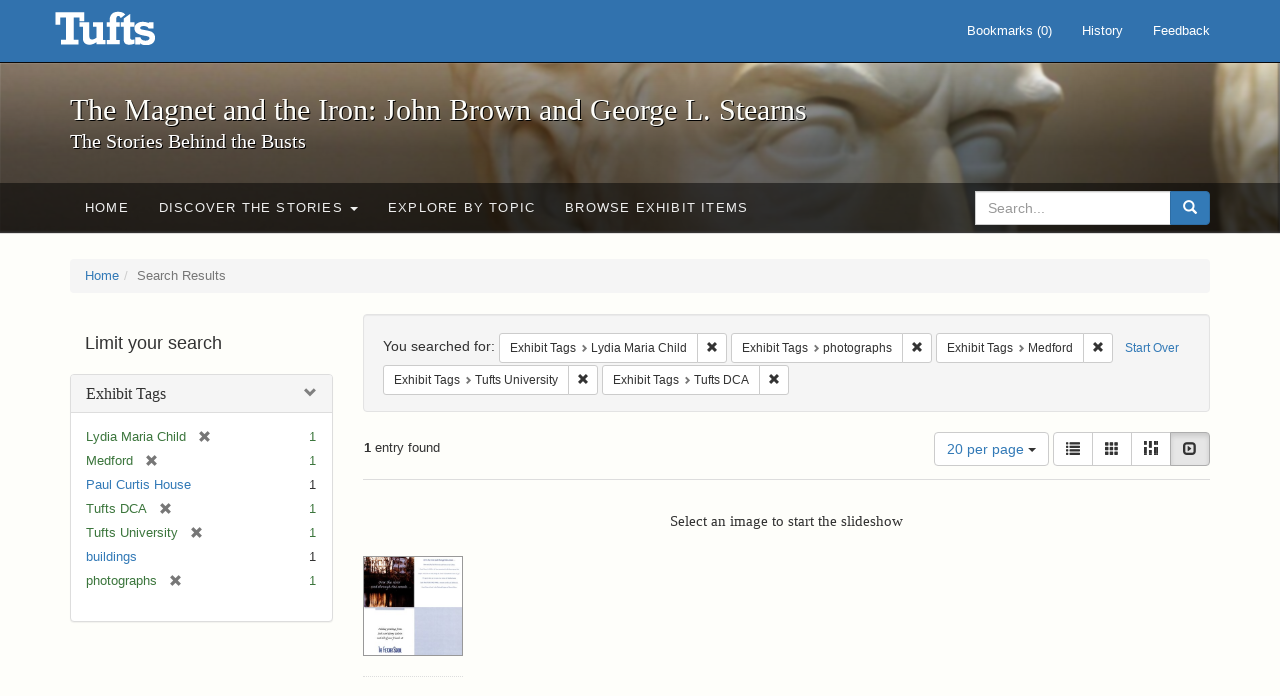

--- FILE ---
content_type: text/html; charset=utf-8
request_url: https://exhibits.tufts.edu/spotlight/john-brown-tufts/catalog?f%5Bexhibit_tags%5D%5B%5D=Lydia+Maria+Child&f%5Bexhibit_tags%5D%5B%5D=photographs&f%5Bexhibit_tags%5D%5B%5D=Medford&f%5Bexhibit_tags%5D%5B%5D=Tufts+University&f%5Bexhibit_tags%5D%5B%5D=Tufts+DCA&per_page=20&view=slideshow
body_size: 25588
content:
<!DOCTYPE html>
<html lang="en" class="no-js">
  <head>
    <meta charset="utf-8">
    <meta http-equiv="Content-Type" content="text/html; charset=utf-8">

    <!-- Mobile viewport optimization h5bp.com/ad -->
    <meta name="HandheldFriendly" content="True">
    <meta name="viewport" content="width=device-width,initial-scale=1.0">

    <!-- Mobile IE allows us to activate ClearType technology for smoothing fonts for easy reading -->
    <!--[if IEMobile]>
      <meta http-equiv="cleartype" content="on">
    <![endif]-->

    <title>Exhibit Tags: 5 selected - The Magnet and the Iron: John Brown and George L. Stearns - Online Exhibits Search Results</title>
    <link href="https://exhibits.tufts.edu/spotlight/john-brown-tufts/catalog/opensearch.xml" title="The Magnet and the Iron: John Brown and George L. Stearns - Online Exhibits" type="application/opensearchdescription+xml" rel="search"/>
    <link rel="shortcut icon" type="image/x-icon" href="/assets/favicon-ceb85a14462080ef7834690e52838ae32a513ed3bc5a350af79af3d4c225c2fc.ico" />
    <link rel="stylesheet" media="screen" href="/assets/application-0c602d4959f711ae502275b9cde9921ad4cd9295493fc64610eb555400605131.css" />
    <link rel="stylesheet" href="https://use.typekit.net/weh5hzx.css">
    <script src="/assets/application-d9c528b621e4695b5415aa905abf8e69bf014c0a4790109595d18757b7d46c15.js"></script>
    <meta name="csrf-param" content="authenticity_token" />
<meta name="csrf-token" content="D0V7ZvLKQHSeU0C4Eeab1rCfbYBaH4YeMKhN4udI+RDul9KnczKhVGDhS820vypXayvAIVt3AV73IpNX/Uf7aw==" />
      <meta name="totalResults" content="1" />
<meta name="startIndex" content="0" />
<meta name="itemsPerPage" content="20" />

  <link rel="alternate" type="application/rss+xml" title="RSS for results" href="/spotlight/john-brown-tufts/catalog.rss?f%5Bexhibit_tags%5D%5B%5D=Lydia+Maria+Child&amp;f%5Bexhibit_tags%5D%5B%5D=photographs&amp;f%5Bexhibit_tags%5D%5B%5D=Medford&amp;f%5Bexhibit_tags%5D%5B%5D=Tufts+University&amp;f%5Bexhibit_tags%5D%5B%5D=Tufts+DCA&amp;per_page=20&amp;view=slideshow" />
  <link rel="alternate" type="application/atom+xml" title="Atom for results" href="/spotlight/john-brown-tufts/catalog.atom?f%5Bexhibit_tags%5D%5B%5D=Lydia+Maria+Child&amp;f%5Bexhibit_tags%5D%5B%5D=photographs&amp;f%5Bexhibit_tags%5D%5B%5D=Medford&amp;f%5Bexhibit_tags%5D%5B%5D=Tufts+University&amp;f%5Bexhibit_tags%5D%5B%5D=Tufts+DCA&amp;per_page=20&amp;view=slideshow" />
  <link rel="alternate" type="application/json" title="JSON" href="/spotlight/john-brown-tufts/catalog.json?f%5Bexhibit_tags%5D%5B%5D=Lydia+Maria+Child&amp;f%5Bexhibit_tags%5D%5B%5D=photographs&amp;f%5Bexhibit_tags%5D%5B%5D=Medford&amp;f%5Bexhibit_tags%5D%5B%5D=Tufts+University&amp;f%5Bexhibit_tags%5D%5B%5D=Tufts+DCA&amp;per_page=20&amp;view=slideshow" />

    
    <meta name="twitter:card" />
    

    <!-- Le HTML5 shim, for IE6-8 support of HTML5 elements -->
    <!--[if lt IE 9]>
      <script src="//html5shim.googlecode.com/svn/trunk/html5.js"></script>
    <![endif]-->

  </head>
  <script async src="https://www.googletagmanager.com/gtag/js?id=G-RNX4KV6B5Y"></script>
<script>
  window.dataLayer = window.dataLayer || [];
  function gtag(){dataLayer.push(arguments);}
  gtag('js', new Date());

  gtag('config', 'G-RNX4KV6B5Y');
</script>

  <body class="blacklight-catalog blacklight-catalog-index">
  <div id="header-navbar" class="navbar navbar-default navbar-static-top navbar-inverse" role="navigation">
  <div class="container">
    <div class="navbar-header">
    <button type="button" class="navbar-toggle" data-toggle="collapse" data-target="#user-util-collapse">
      <span class="sr-only">Toggle navigation</span>
      <span class="icon-bar"></span>
      <span class="icon-bar"></span>
      <span class="icon-bar"></span>
    </button>
    <a class="navbar-brand" href="/">The Magnet and the Iron: John Brown and George L. Stearns - Online Exhibits</a>
    </div>

    <div class="collapse navbar-collapse" id="user-util-collapse">
      <div class="navbar-right">

  <ul class="nav navbar-nav">
    
      <li><a id="bookmarks_nav" href="/bookmarks">
  Bookmarks
(<span data-role='bookmark-counter'>0</span>)
</a></li>

      <li><a href="/search_history">History</a>
</li>
  </ul>

  <ul class="nav navbar-nav">
      <li>
        <a data-behavior="contact-link" data-target="new_contact_form" href="/spotlight/john-brown-tufts/contact/new">Feedback</a>
      </li>
  </ul>
</div>

    </div>
  </div>
</div>

    <div id="report-problem-form">
    <div class="container">
  <div class="row">
    <form class="col-md-offset-2 col-md-8  form-horizontal" id="new_contact_form" role="form" action="/spotlight/john-brown-tufts/contact" accept-charset="UTF-8" method="post"><input name="utf8" type="hidden" value="&#x2713;" /><input type="hidden" name="authenticity_token" value="KTSCi4hlbSJmSNNqtjj0a94F30DBHC2he5t3L3PfjpbI5itKCZ2MApj62B8TYUXqBbFy4cB0quG8EamaadCM7Q==" />

      <h2>Contact Us</h2>
      <div class="form-group"><label class="control-label col-sm-3" for="contact_form_name">Name</label><div class="col-sm-9"><input class="form-control" type="text" name="contact_form[name]" id="contact_form_name" /></div></div>
      <span style="display:none;visibility:hidden;">
        <div class="form-group"><label class="control-label col-sm-3" for="contact_form_email_address">Ignore this text box. It is used to detect spammers. If you enter anything into this text box, your message will not be sent.</label><div class="col-sm-9"><input class="form-control" type="email" name="contact_form[email_address]" id="contact_form_email_address" /></div></div>
      </span>
      <div class="form-group"><label class="control-label col-sm-3" for="contact_form_email">Email</label><div class="col-sm-9"><input class="form-control" type="email" name="contact_form[email]" id="contact_form_email" /></div></div>
      <div class="form-group"><label class="control-label col-sm-3" for="contact_form_message">Message</label><div class="col-sm-9"><textarea rows="7" class="form-control" name="contact_form[message]" id="contact_form_message">
</textarea></div></div>
      <input type="hidden" value="https://exhibits.tufts.edu/spotlight/john-brown-tufts/catalog?f%5Bexhibit_tags%5D%5B%5D=Lydia+Maria+Child&amp;f%5Bexhibit_tags%5D%5B%5D=photographs&amp;f%5Bexhibit_tags%5D%5B%5D=Medford&amp;f%5Bexhibit_tags%5D%5B%5D=Tufts+University&amp;f%5Bexhibit_tags%5D%5B%5D=Tufts+DCA&amp;per_page=20&amp;view=slideshow" name="contact_form[current_url]" id="contact_form_current_url" />
      <div class="form-actions">
        <div class="primary-actions">
        <a class="btn btn-link" data-behavior="cancel-link" href="#">Cancel</a>
        <input type="submit" name="commit" value="Send" class="btn btn-primary" data-disable-with="Send" />
        </div>
      </div>
</form>  </div>
</div>

  </div>

<div class="masthead image-masthead ">
    <span class='background-container' style="background-image: url('https://exhibits.tufts.edu/images/115/0,306,1600,160/1800,180/0/default.jpg')"></span>
    <span class='background-container-gradient'></span>

  

  <div class="container site-title-container">
    <div class="site-title h1">
        The Magnet and the Iron: John Brown and George L. Stearns
          <small>The Stories Behind the Busts</small>
    </div>
  </div>

  <div id="exhibit-navbar" class="exhibit-navbar navbar navbar-default" role="navigation">
  <div class="container">

    <ul class="nav navbar-nav">
      <li class=""><a href="/spotlight/john-brown-tufts">Home</a></li>
            <li class="dropdown">
      <a href="#" class="dropdown-toggle" data-toggle="dropdown">Discover the Stories <b class="caret"></b></a>
      <ul class="dropdown-menu">
          <li><a href="/spotlight/john-brown-tufts/feature/overview">Overview</a></li>
          <li><a href="/spotlight/john-brown-tufts/feature/john-brown-and-the-secret-six">John Brown and the Secret Six</a></li>
          <li><a href="/spotlight/john-brown-tufts/feature/the-bust-of-john-brown">The Bust of John Brown</a></li>
          <li><a href="/spotlight/john-brown-tufts/feature/george-l-stearns-businessman-and-abolitionist">George L. Stearns: Businessman and Abolitionist</a></li>
          <li><a href="/spotlight/john-brown-tufts/feature/the-stearns-estate">The Stearns Estate</a></li>
          <li><a href="/spotlight/john-brown-tufts/feature/54th-massachusetts-infantry-regiment">54th Massachusetts Infantry Regiment</a></li>
          <li><a href="/spotlight/john-brown-tufts/feature/collections-at-tufts">Collections at Tufts</a></li>
          <li><a href="/spotlight/john-brown-tufts/feature/bibliography-resources">Bibliography &amp; Resources</a></li>
      </ul>
    </li>

          <li class=""><a href="/spotlight/john-brown-tufts/about/explore">Explore by Topic</a></li>

          <li class=""><a href="/spotlight/john-brown-tufts/browse">Browse Exhibit Items</a></li>

    </ul>
      <div class="navbar-right navbar-nav nav">
        <form class="search-query-form clearfix navbar-form" role="search" aria-label="Search" action="https://exhibits.tufts.edu/spotlight/john-brown-tufts/catalog" accept-charset="UTF-8" method="get"><input name="utf8" type="hidden" value="&#x2713;" />
  <input type="hidden" name="f[exhibit_tags][]" value="Lydia Maria Child" />
<input type="hidden" name="f[exhibit_tags][]" value="photographs" />
<input type="hidden" name="f[exhibit_tags][]" value="Medford" />
<input type="hidden" name="f[exhibit_tags][]" value="Tufts University" />
<input type="hidden" name="f[exhibit_tags][]" value="Tufts DCA" />
<input type="hidden" name="per_page" value="20" />
<input type="hidden" name="view" value="slideshow" />
<input type="hidden" name="exhibit_id" value="john-brown-tufts" />
  <div class="input-group">
      <input type="hidden" name="search_field" id="search_field" value="all_fields" />

    <label for="q" class="sr-only">search for</label>
    <input type="text" name="q" id="q" placeholder="Search..." class="search_q q form-control" data-autocomplete-enabled="false" data-autocomplete-path="/suggest" />

    <span class="input-group-btn">
      <button type="submit" class="btn btn-primary search-btn" id="search">
        <span class="submit-search-text">Search</span>
        <span class="glyphicon glyphicon-search"></span>
      </button>
    </span>
  </div>
</form>
      </div>
  </div>
</div>

</div>

<div class="container breadcrumbs-container">
  <div class="row">
    <div class="col-md-12">
      <ul class="breadcrumb"><li><a href="/spotlight/john-brown-tufts?q=">Home</a></li><li class="active">Search Results</li></ul>
    </div>
  </div>
</div>


  

  <div id="ajax-modal" class="modal fade" tabindex="-1" role="dialog" aria-hidden="true">
  <div class="modal-dialog" role="document">
    <div class="modal-content">
    </div>
  </div>
</div>


  <div id="main-container" class="container">
    <div class="row">
  <div class="col-md-12">
    <div id="main-flashes">
      <div class="flash_messages">
</div>

    </div>
  </div>
</div>


    <div class="row">
      <div id="sidebar" class="col-md-3 col-sm-4">
  <div id="facets" class="facets sidenav">

  <div class="top-panel-heading panel-heading">
    <button type="button" class="facets-toggle" data-toggle="collapse" data-target="#facet-panel-collapse">
      <span class="sr-only">Toggle facets</span>
      <span class="icon-bar"></span>
      <span class="icon-bar"></span>
      <span class="icon-bar"></span>
    </button>

    <h2 class='facets-heading'>
      Limit your search
    </h2>
  </div>

  <div id="facet-panel-collapse" class="collapse panel-group">
    <div class="panel panel-default facet_limit blacklight-exhibit_tags facet_limit-active">
  <div class=" collapse-toggle panel-heading" aria-expanded="false" data-toggle="collapse" data-target="#facet-exhibit_tags">
    <h3 class="panel-title facet-field-heading">
      <a data-turbolinks="false" data-no-turbolink="true" href="#">Exhibit Tags</a>
    </h3>
  </div>
  <div id="facet-exhibit_tags" class="panel-collapse facet-content in">
    <div class="panel-body">
      <ul class="facet-values list-unstyled">
  <li><span class="facet-label"><span class="selected">Lydia Maria Child</span><a class="remove" href="/spotlight/john-brown-tufts/catalog?f%5Bexhibit_tags%5D%5B%5D=photographs&amp;f%5Bexhibit_tags%5D%5B%5D=Medford&amp;f%5Bexhibit_tags%5D%5B%5D=Tufts+University&amp;f%5Bexhibit_tags%5D%5B%5D=Tufts+DCA&amp;per_page=20&amp;view=slideshow"><span class="glyphicon glyphicon-remove"></span><span class="sr-only">[remove]</span></a></span><span class="selected facet-count">1</span></li><li><span class="facet-label"><span class="selected">Medford</span><a class="remove" href="/spotlight/john-brown-tufts/catalog?f%5Bexhibit_tags%5D%5B%5D=Lydia+Maria+Child&amp;f%5Bexhibit_tags%5D%5B%5D=photographs&amp;f%5Bexhibit_tags%5D%5B%5D=Tufts+University&amp;f%5Bexhibit_tags%5D%5B%5D=Tufts+DCA&amp;per_page=20&amp;view=slideshow"><span class="glyphicon glyphicon-remove"></span><span class="sr-only">[remove]</span></a></span><span class="selected facet-count">1</span></li><li><span class="facet-label"><a class="facet_select" href="/spotlight/john-brown-tufts/catalog?f%5Bexhibit_tags%5D%5B%5D=Lydia+Maria+Child&amp;f%5Bexhibit_tags%5D%5B%5D=photographs&amp;f%5Bexhibit_tags%5D%5B%5D=Medford&amp;f%5Bexhibit_tags%5D%5B%5D=Tufts+University&amp;f%5Bexhibit_tags%5D%5B%5D=Tufts+DCA&amp;f%5Bexhibit_tags%5D%5B%5D=Paul+Curtis+House&amp;per_page=20&amp;view=slideshow">Paul Curtis House</a></span><span class="facet-count">1</span></li><li><span class="facet-label"><span class="selected">Tufts DCA</span><a class="remove" href="/spotlight/john-brown-tufts/catalog?f%5Bexhibit_tags%5D%5B%5D=Lydia+Maria+Child&amp;f%5Bexhibit_tags%5D%5B%5D=photographs&amp;f%5Bexhibit_tags%5D%5B%5D=Medford&amp;f%5Bexhibit_tags%5D%5B%5D=Tufts+University&amp;per_page=20&amp;view=slideshow"><span class="glyphicon glyphicon-remove"></span><span class="sr-only">[remove]</span></a></span><span class="selected facet-count">1</span></li><li><span class="facet-label"><span class="selected">Tufts University</span><a class="remove" href="/spotlight/john-brown-tufts/catalog?f%5Bexhibit_tags%5D%5B%5D=Lydia+Maria+Child&amp;f%5Bexhibit_tags%5D%5B%5D=photographs&amp;f%5Bexhibit_tags%5D%5B%5D=Medford&amp;f%5Bexhibit_tags%5D%5B%5D=Tufts+DCA&amp;per_page=20&amp;view=slideshow"><span class="glyphicon glyphicon-remove"></span><span class="sr-only">[remove]</span></a></span><span class="selected facet-count">1</span></li><li><span class="facet-label"><a class="facet_select" href="/spotlight/john-brown-tufts/catalog?f%5Bexhibit_tags%5D%5B%5D=Lydia+Maria+Child&amp;f%5Bexhibit_tags%5D%5B%5D=photographs&amp;f%5Bexhibit_tags%5D%5B%5D=Medford&amp;f%5Bexhibit_tags%5D%5B%5D=Tufts+University&amp;f%5Bexhibit_tags%5D%5B%5D=Tufts+DCA&amp;f%5Bexhibit_tags%5D%5B%5D=buildings&amp;per_page=20&amp;view=slideshow">buildings</a></span><span class="facet-count">1</span></li><li><span class="facet-label"><span class="selected">photographs</span><a class="remove" href="/spotlight/john-brown-tufts/catalog?f%5Bexhibit_tags%5D%5B%5D=Lydia+Maria+Child&amp;f%5Bexhibit_tags%5D%5B%5D=Medford&amp;f%5Bexhibit_tags%5D%5B%5D=Tufts+University&amp;f%5Bexhibit_tags%5D%5B%5D=Tufts+DCA&amp;per_page=20&amp;view=slideshow"><span class="glyphicon glyphicon-remove"></span><span class="sr-only">[remove]</span></a></span><span class="selected facet-count">1</span></li>

</ul>

    </div>
  </div>
</div>

  </div>
</div>

</div>

<div id="content" class="col-md-9 col-sm-8">
    <h2 class="sr-only top-content-title">Search Constraints</h2>






      <div id="appliedParams" class="clearfix constraints-container">
        <div class="pull-right">
          <a class="catalog_startOverLink btn btn-sm btn-text" id="startOverLink" href="/spotlight/john-brown-tufts/catalog?view=slideshow">Start Over</a>
        </div>
        <span class="constraints-label">You searched for:</span>
        
<span class="btn-group appliedFilter constraint filter filter-exhibit_tags">
  <span class="constraint-value btn btn-sm btn-default btn-disabled">
      <span class="filterName">Exhibit Tags</span>
      <span class="filterValue" title="Lydia Maria Child">Lydia Maria Child</span>
  </span>

    <a class="btn btn-default btn-sm remove dropdown-toggle" href="/spotlight/john-brown-tufts/catalog?f%5Bexhibit_tags%5D%5B%5D=photographs&amp;f%5Bexhibit_tags%5D%5B%5D=Medford&amp;f%5Bexhibit_tags%5D%5B%5D=Tufts+University&amp;f%5Bexhibit_tags%5D%5B%5D=Tufts+DCA&amp;per_page=20&amp;view=slideshow"><span class="glyphicon glyphicon-remove"></span><span class="sr-only">Remove constraint Exhibit Tags: Lydia Maria Child</span></a>
</span>


<span class="btn-group appliedFilter constraint filter filter-exhibit_tags">
  <span class="constraint-value btn btn-sm btn-default btn-disabled">
      <span class="filterName">Exhibit Tags</span>
      <span class="filterValue" title="photographs">photographs</span>
  </span>

    <a class="btn btn-default btn-sm remove dropdown-toggle" href="/spotlight/john-brown-tufts/catalog?f%5Bexhibit_tags%5D%5B%5D=Lydia+Maria+Child&amp;f%5Bexhibit_tags%5D%5B%5D=Medford&amp;f%5Bexhibit_tags%5D%5B%5D=Tufts+University&amp;f%5Bexhibit_tags%5D%5B%5D=Tufts+DCA&amp;per_page=20&amp;view=slideshow"><span class="glyphicon glyphicon-remove"></span><span class="sr-only">Remove constraint Exhibit Tags: photographs</span></a>
</span>


<span class="btn-group appliedFilter constraint filter filter-exhibit_tags">
  <span class="constraint-value btn btn-sm btn-default btn-disabled">
      <span class="filterName">Exhibit Tags</span>
      <span class="filterValue" title="Medford">Medford</span>
  </span>

    <a class="btn btn-default btn-sm remove dropdown-toggle" href="/spotlight/john-brown-tufts/catalog?f%5Bexhibit_tags%5D%5B%5D=Lydia+Maria+Child&amp;f%5Bexhibit_tags%5D%5B%5D=photographs&amp;f%5Bexhibit_tags%5D%5B%5D=Tufts+University&amp;f%5Bexhibit_tags%5D%5B%5D=Tufts+DCA&amp;per_page=20&amp;view=slideshow"><span class="glyphicon glyphicon-remove"></span><span class="sr-only">Remove constraint Exhibit Tags: Medford</span></a>
</span>


<span class="btn-group appliedFilter constraint filter filter-exhibit_tags">
  <span class="constraint-value btn btn-sm btn-default btn-disabled">
      <span class="filterName">Exhibit Tags</span>
      <span class="filterValue" title="Tufts University">Tufts University</span>
  </span>

    <a class="btn btn-default btn-sm remove dropdown-toggle" href="/spotlight/john-brown-tufts/catalog?f%5Bexhibit_tags%5D%5B%5D=Lydia+Maria+Child&amp;f%5Bexhibit_tags%5D%5B%5D=photographs&amp;f%5Bexhibit_tags%5D%5B%5D=Medford&amp;f%5Bexhibit_tags%5D%5B%5D=Tufts+DCA&amp;per_page=20&amp;view=slideshow"><span class="glyphicon glyphicon-remove"></span><span class="sr-only">Remove constraint Exhibit Tags: Tufts University</span></a>
</span>


<span class="btn-group appliedFilter constraint filter filter-exhibit_tags">
  <span class="constraint-value btn btn-sm btn-default btn-disabled">
      <span class="filterName">Exhibit Tags</span>
      <span class="filterValue" title="Tufts DCA">Tufts DCA</span>
  </span>

    <a class="btn btn-default btn-sm remove dropdown-toggle" href="/spotlight/john-brown-tufts/catalog?f%5Bexhibit_tags%5D%5B%5D=Lydia+Maria+Child&amp;f%5Bexhibit_tags%5D%5B%5D=photographs&amp;f%5Bexhibit_tags%5D%5B%5D=Medford&amp;f%5Bexhibit_tags%5D%5B%5D=Tufts+University&amp;per_page=20&amp;view=slideshow"><span class="glyphicon glyphicon-remove"></span><span class="sr-only">Remove constraint Exhibit Tags: Tufts DCA</span></a>
</span>

      </div>


<div id="sortAndPerPage" class="clearfix" role="navigation" aria-label="Results navigation">
      <div class="page_links">
      <span class="page_entries">
        <strong>1</strong> entry found
      </span>
    </div> 

  <div class="search-widgets pull-right">

  <span class="sr-only">Number of results to display per page</span>
<div id="per_page-dropdown" class="btn-group">
  <button type="button" class="btn btn-default dropdown-toggle" data-toggle="dropdown" aria-expanded="false">
    20 per page <span class="caret"></span>
  </button>
  <ul class="dropdown-menu" role="menu">
      <li role="menuitem"><a href="/spotlight/john-brown-tufts/catalog?f%5Bexhibit_tags%5D%5B%5D=Lydia+Maria+Child&amp;f%5Bexhibit_tags%5D%5B%5D=photographs&amp;f%5Bexhibit_tags%5D%5B%5D=Medford&amp;f%5Bexhibit_tags%5D%5B%5D=Tufts+University&amp;f%5Bexhibit_tags%5D%5B%5D=Tufts+DCA&amp;per_page=50&amp;view=slideshow">50<span class="sr-only"> per page</span></a></li>
      <li role="menuitem"><a href="/spotlight/john-brown-tufts/catalog?f%5Bexhibit_tags%5D%5B%5D=Lydia+Maria+Child&amp;f%5Bexhibit_tags%5D%5B%5D=photographs&amp;f%5Bexhibit_tags%5D%5B%5D=Medford&amp;f%5Bexhibit_tags%5D%5B%5D=Tufts+University&amp;f%5Bexhibit_tags%5D%5B%5D=Tufts+DCA&amp;per_page=10&amp;view=slideshow">10<span class="sr-only"> per page</span></a></li>
      <li role="menuitem"><a href="/spotlight/john-brown-tufts/catalog?f%5Bexhibit_tags%5D%5B%5D=Lydia+Maria+Child&amp;f%5Bexhibit_tags%5D%5B%5D=photographs&amp;f%5Bexhibit_tags%5D%5B%5D=Medford&amp;f%5Bexhibit_tags%5D%5B%5D=Tufts+University&amp;f%5Bexhibit_tags%5D%5B%5D=Tufts+DCA&amp;per_page=20&amp;view=slideshow">20<span class="sr-only"> per page</span></a></li>
      <li role="menuitem"><a href="/spotlight/john-brown-tufts/catalog?f%5Bexhibit_tags%5D%5B%5D=Lydia+Maria+Child&amp;f%5Bexhibit_tags%5D%5B%5D=photographs&amp;f%5Bexhibit_tags%5D%5B%5D=Medford&amp;f%5Bexhibit_tags%5D%5B%5D=Tufts+University&amp;f%5Bexhibit_tags%5D%5B%5D=Tufts+DCA&amp;per_page=100&amp;view=slideshow">100<span class="sr-only"> per page</span></a></li>
  </ul>
</div>

<div class="view-type">
  <span class="sr-only">View results as: </span>
  <div class="view-type-group btn-group">
      <a title="List" class="btn btn-default view-type-list " href="/spotlight/john-brown-tufts/catalog?f%5Bexhibit_tags%5D%5B%5D=Lydia+Maria+Child&amp;f%5Bexhibit_tags%5D%5B%5D=photographs&amp;f%5Bexhibit_tags%5D%5B%5D=Medford&amp;f%5Bexhibit_tags%5D%5B%5D=Tufts+University&amp;f%5Bexhibit_tags%5D%5B%5D=Tufts+DCA&amp;per_page=20&amp;view=list">
        <span class="glyphicon glyphicon-list view-icon-list"></span>
        <span class="caption">List</span>
</a>      <a title="Gallery" class="btn btn-default view-type-gallery " href="/spotlight/john-brown-tufts/catalog?f%5Bexhibit_tags%5D%5B%5D=Lydia+Maria+Child&amp;f%5Bexhibit_tags%5D%5B%5D=photographs&amp;f%5Bexhibit_tags%5D%5B%5D=Medford&amp;f%5Bexhibit_tags%5D%5B%5D=Tufts+University&amp;f%5Bexhibit_tags%5D%5B%5D=Tufts+DCA&amp;per_page=20&amp;view=gallery">
        <span class="glyphicon glyphicon-gallery view-icon-gallery"></span>
        <span class="caption">Gallery</span>
</a>      <a title="Masonry" class="btn btn-default view-type-masonry " href="/spotlight/john-brown-tufts/catalog?f%5Bexhibit_tags%5D%5B%5D=Lydia+Maria+Child&amp;f%5Bexhibit_tags%5D%5B%5D=photographs&amp;f%5Bexhibit_tags%5D%5B%5D=Medford&amp;f%5Bexhibit_tags%5D%5B%5D=Tufts+University&amp;f%5Bexhibit_tags%5D%5B%5D=Tufts+DCA&amp;per_page=20&amp;view=masonry">
        <span class="glyphicon glyphicon-masonry view-icon-masonry"></span>
        <span class="caption">Masonry</span>
</a>      <a title="Slideshow" class="btn btn-default view-type-slideshow active" href="/spotlight/john-brown-tufts/catalog?f%5Bexhibit_tags%5D%5B%5D=Lydia+Maria+Child&amp;f%5Bexhibit_tags%5D%5B%5D=photographs&amp;f%5Bexhibit_tags%5D%5B%5D=Medford&amp;f%5Bexhibit_tags%5D%5B%5D=Tufts+University&amp;f%5Bexhibit_tags%5D%5B%5D=Tufts+DCA&amp;per_page=20&amp;view=slideshow">
        <span class="glyphicon glyphicon-slideshow view-icon-slideshow"></span>
        <span class="caption">Slideshow</span>
</a>  </div>
</div>
</div>
</div>


<h2 class="sr-only">Search Results</h2>

  <div id="documents" class="row slideshow-documents">
  <div class="info">
    <h3>Select an image to start the slideshow</h3>
  </div>

  <div class="grid">
    <div class="document">
  <div class="thumbnail">
    <a data-slide-to="0" data-toggle="modal" data-target="#slideshow-modal" href="#">
          <img src="/images/534/full/!400,400/0/default.jpg" />
</a>  </div>
</div>

  </div>

    <!-- Modal -->
  <div class="slideshow-modal modal fade" id="slideshow-modal" tabindex="-1" role="dialog" aria-labelledby="slideshow-modal-label" aria-hidden="true">
    <div class="modal-dialog col-md-10">
      <div class="modal-content">
        <div class="modal-header">
          <button type="button" class="close" data-dismiss="modal" aria-hidden="true"><span class="glyphicon glyphicon-remove"></span></button>
        </div>
        <div class="modal-body">
          
      <div id="slideshow" class="slideshow-presenter">
    <!-- Wrapper for slides -->
    <div class="slideshow-inner">
      <div class="item active">
  <div class="frame">
      <img src="/images/534/full/!400,400/0/default.jpg" />
      <div class="caption">
        Fletcher School Holiday Card, 2003
      </div>
      <span class="counter">
        1 of 1
      </span>
  </div>
</div>

    </div>

    <!-- Controls -->
    <a class="left carousel-control prev" href="#slideshow" data-slide="prev">
      <span class="glyphicon glyphicon-chevron-left"></span>
    </a>
    <a class="right carousel-control next" href="#slideshow" data-slide="next">
      <span class="glyphicon glyphicon-chevron-right"></span>
    </a>

  </div>



        </div>
      </div>
    </div>
  </div>

</div>




</div>

    </div>
  </div>

  
  </body>
</html>
